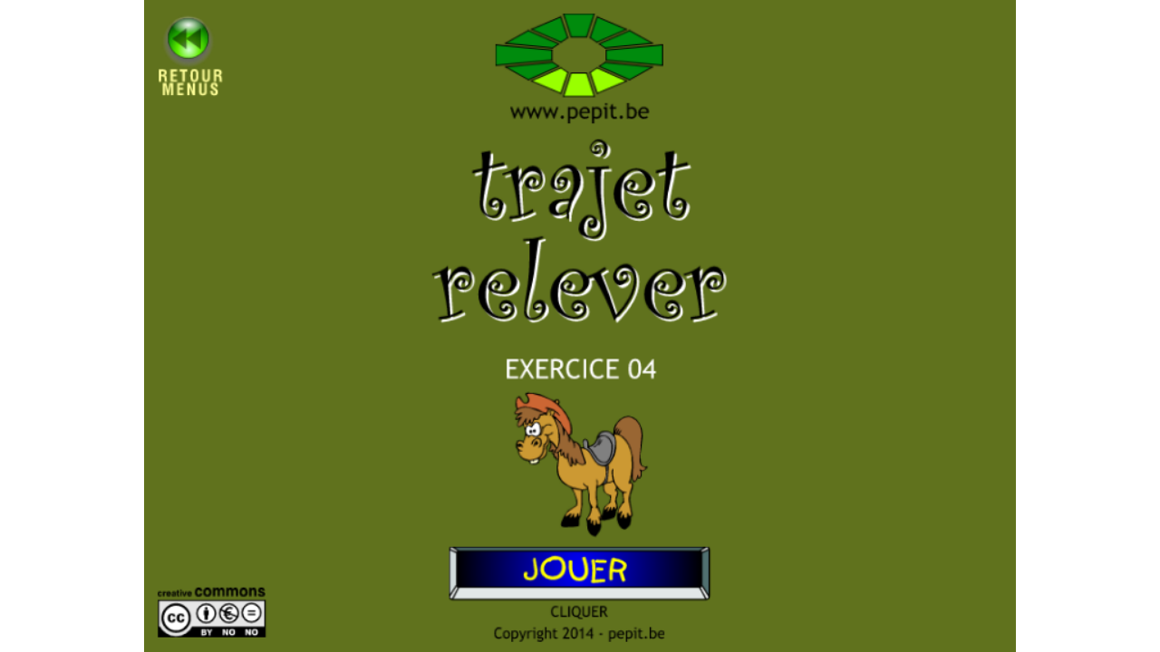

--- FILE ---
content_type: text/html
request_url: https://pepit.be/exercices/maternelles/divers/releveruntrajet/RELEVER4.html
body_size: 230
content:
<html>
  <head>
    <title>PEPIT des exercices &eacute;ducatifs de la maternelle au secondaire</title>
  </head>
  <style>
    body { margin: 0; }
  </style>
  <body>
    <a href="RELEVER4.swf" style="display: none;" data-comment="for the file gets downloaded on web dump"></a>
    <script type="text/javascript" src="../../../../js/swf2js-afkl.min.js"></script>
    <script type="text/javascript">
        swf2js.load("RELEVER4.swf");
    </script>
  </body>
</html>